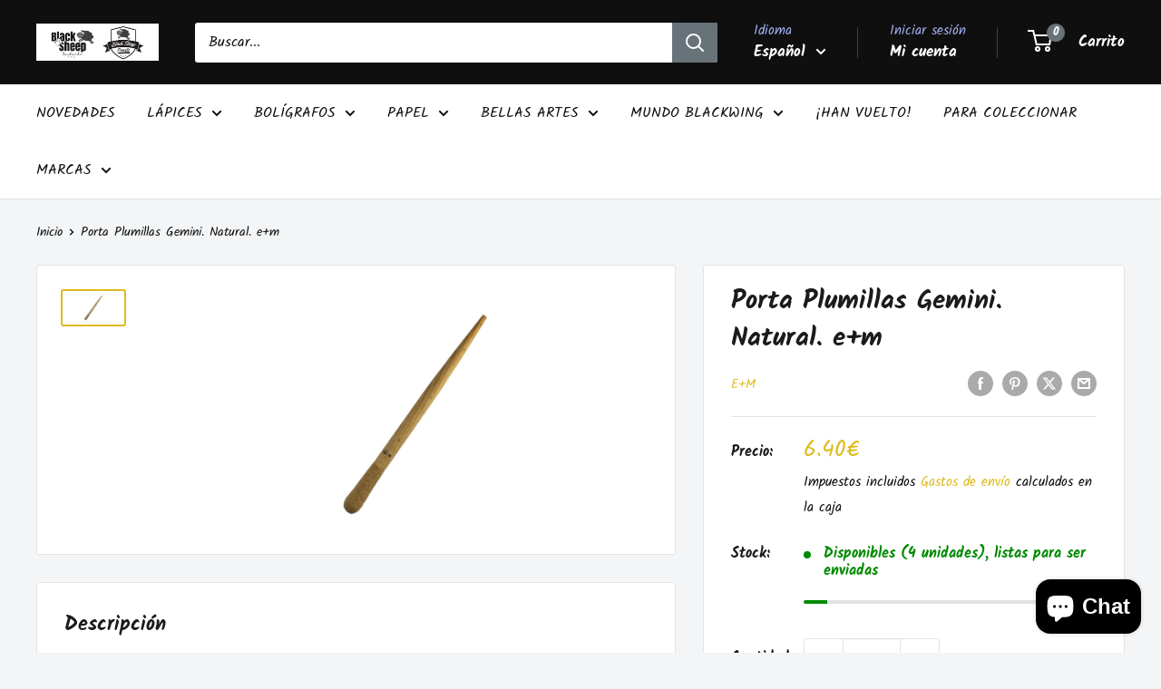

--- FILE ---
content_type: text/javascript
request_url: https://www.blacksheephandmade.com/cdn/shop/t/62/assets/custom.js?v=102476495355921946141768383259
body_size: -651
content:
//# sourceMappingURL=/cdn/shop/t/62/assets/custom.js.map?v=102476495355921946141768383259
